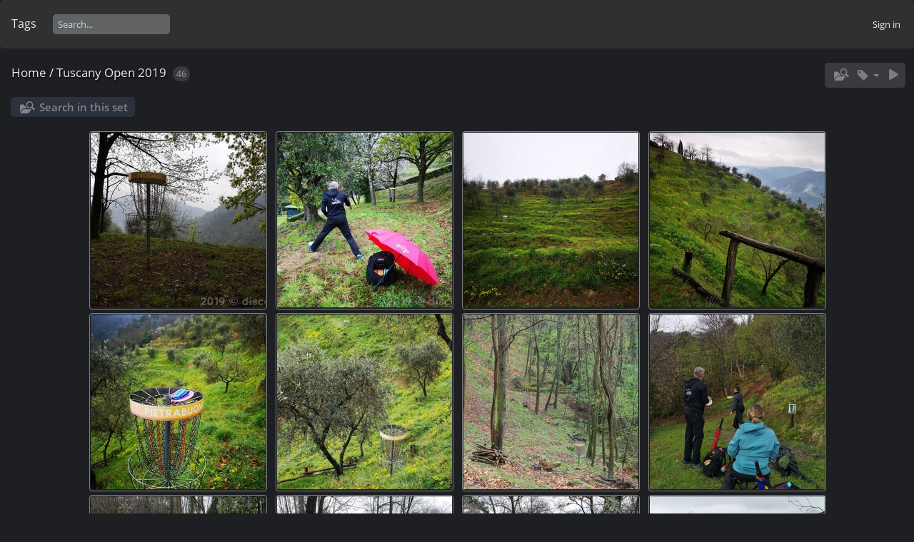

--- FILE ---
content_type: text/html; charset=utf-8
request_url: https://discen.dk/index.php/category/tuscany-open-2019
body_size: 3349
content:
<!DOCTYPE html>
<html lang=en dir=ltr>
<head>
<title>Tuscany Open 2019</title>
<link rel="shortcut icon" type="image/x-icon" href="../../themes/default/icon/favicon.ico">
<link rel="stylesheet" type="text/css" href="../../themes/modus/css/open-sans/open-sans.css"> <link rel="stylesheet" type="text/css" href="../../_data/combined/pvbjwv.css">   <link rel=canonical href="../../index.php/category/tuscany-open-2019">
<meta name=viewport content="width=device-width,initial-scale=1">

<meta name="generator" content="Piwigo (aka PWG), see piwigo.org">

<meta name="description" content="Tuscany Open 2019">


<style type="text/css">
.thumbnails SPAN,.thumbnails .wrap2 A{width:247px}.thumbnails .wrap2{height:248px}@media (-webkit-min-device-pixel-ratio:1.3) and (-webkit-max-device-pixel-ratio:1.7),(min-resolution:124.8dpi) and (max-resolution:163.2dpi){.thumbnails SPAN,.thumbnails .wrap2 A{width:165px}.thumbnails .wrap2{height:166px}.thumbnails .wrap2 IMG{max-width:163px;max-height:163px;}}@media (-webkit-min-device-pixel-ratio:1.7) and (-webkit-max-device-pixel-ratio:2.5),(min-resolution:163.2dpi) and (max-resolution:240dpi){.thumbnails SPAN,.thumbnails .wrap2 A{width:124px}.thumbnails .wrap2{height:125px}.thumbnails .wrap2 IMG{max-width:122px;max-height:122px;}}@media (-webkit-min-device-pixel-ratio:2.5),(min-resolution:240dpi){.thumbnails SPAN,.thumbnails .wrap2 A{width:83px}.thumbnails .wrap2{height:84px}.thumbnails .wrap2 IMG{max-width:81px;max-height:81px;}}@media(max-width:508px) and (-webkit-max-device-pixel-ratio:1),(max-width:508px) and (max-resolution:96dpi),(max-width:344px) and (-webkit-min-device-pixel-ratio:1.3) and (-webkit-max-device-pixel-ratio:1.7),(max-width:344px) and (min-resolution:124.8dpi) and (max-resolution:163.2dpi),(max-width:263px) and (-webkit-min-device-pixel-ratio:1.7) and (-webkit-max-device-pixel-ratio:2.5),(max-width:263px) and (min-resolution:163.2dpi) and (max-resolution:240dpi),(max-width:181px) and (-webkit-min-device-pixel-ratio:2.5),(max-width:181px) and (min-resolution:240dpi){.thumbnails .wrap2{height:auto;border:0}.thumbnails .thumbLegend{height:auto;min-height:4em;overflow:visible;}}@media(max-width:255px) and (-webkit-max-device-pixel-ratio:1),(max-width:255px) and (max-resolution:96dpi),(max-width:173px) and (-webkit-min-device-pixel-ratio:1.3) and (-webkit-max-device-pixel-ratio:1.7),(max-width:173px) and (min-resolution:124.8dpi) and (max-resolution:163.2dpi),(max-width:132px) and (-webkit-min-device-pixel-ratio:1.7) and (-webkit-max-device-pixel-ratio:2.5),(max-width:132px) and (min-resolution:163.2dpi) and (max-resolution:240dpi),(max-width:91px) and (-webkit-min-device-pixel-ratio:2.5),(max-width:91px) and (min-resolution:240dpi){.thumbnails .wrap1{margin:0 0 5px}.thumbnails .wrap2{display:block}.thumbnails SPAN, .thumbnails .wrap2 A{max-width:99.8%}.thumbnails .wrap2 IMG{max-width:100%}}.thumbLegend {font-size: 90%}</style>
</head>

<body id=theCategoryPage class="section-categories category-150 " data-infos='{"section":"categories","category_id":"150"}'>





<aside id=menubar>
		<dl id=mbTags>
<dt><a>Tags</a></dt>
<dd>
	<div id=menuTagCloud>
		<a class="tagLevel" href="../../index.php/tags/4-fredtoften" title="display photos linked to this tag">Fredtoften</a>
<a class="tagLevel" href="../../index.php/tags/36-valbyparken" title="display photos linked to this tag">Valbyparken</a>
<a class="tagLevel" href="../../index.php/tags/38-copenhagen_open" title="display photos linked to this tag">Copenhagen Open</a>
<a class="tagLevel" href="../../index.php/tags/1-kokkedal_open" title="display photos linked to this tag">Kokkedal Open</a>
<a class="tagLevel" href="../../index.php/tags/23-2012" title="display photos linked to this tag">2012</a>
<a class="tagLevel" href="../../index.php/tags/60-firma_cup" title="display photos linked to this tag">Firma Cup</a>
<a class="tagLevel" href="../../index.php/tags/6-berlin_open" title="display photos linked to this tag">Berlin Open</a>
<a class="tagLevel" href="../../index.php/tags/61-kfgk" title="display photos linked to this tag">KFGK</a>
<a class="tagLevel" href="../../index.php/tags/40-dm" title="display photos linked to this tag">DM</a>
<a class="tagLevel" href="../../index.php/tags/7-2009" title="display photos linked to this tag">2009</a>
<a class="tagLevel" href="../../index.php/tags/14-2013" title="display photos linked to this tag">2013</a>
<a class="tagLevel" href="../../index.php/tags/5-2011" title="display photos linked to this tag">2011</a>
<a class="tagLevel" href="../../index.php/tags/8-2007" title="display photos linked to this tag">2007</a>
<a class="tagLevel" href="../../index.php/tags/26-2010" title="display photos linked to this tag">2010</a>
<a class="tagLevel" href="../../index.php/tags/29-2008" title="display photos linked to this tag">2008</a>
<a class="tagLevel" href="../../index.php/tags/84-2019" title="display photos linked to this tag">2019</a>
<a class="tagLevel" href="../../index.php/tags/31-hygge_tour" title="display photos linked to this tag">Hygge-Tour</a>
<a class="tagLevel" href="../../index.php/tags/25-sorø" title="display photos linked to this tag">Sorø</a>
<a class="tagLevel" href="../../index.php/tags/16-roskilde_ring" title="display photos linked to this tag">Roskilde Ring</a>
<a class="tagLevel" href="../../index.php/tags/3-2018" title="display photos linked to this tag">2018</a>
	</div>
</dd>

	</dl>
	<dl style="float:none">
	<form style="margin:0;display:inline" action="../../qsearch.php" method=get id=quicksearch onsubmit="return this.q.value!='';">
		<input type="text" name=q id=qsearchInput placeholder="Search..." >
	</form>
</dl>
<dl style="float:right;margin-top:3px">
	<dt style="font-size:100%;font-weight:normal;padding-left:15px"><a href="../../identification.php" rel=nofollow>Sign in</a></dt>
	<dd style="right:0">
		<ul>
		<li><a href="../../identification.php" rel="nofollow">Sign in</a></li>
		<li><a href="../../password.php" title="Forgot your password?" rel="nofollow">Forgot your password?</a></li>
		</ul>
<form method=post action="../../identification.php" id=quickconnect><fieldset><legend>Quick connect</legend><p><label for=userX>Username</label><br><input type=text name=username id=userX value="" style="width:99%"></p><p><label for=passX>Password</label><br><input type=password name=password id=passX style="width:99%"></p><p><label>Auto login&nbsp;<input type=checkbox name=remember_me value=1></label></p><p><input type=hidden name=redirect value="%2Findex.php%2Fcategory%2Ftuscany-open-2019"><input type=submit name=login value="Submit"></p></fieldset></form>
	</dd>
</dl>

</aside>
<a id="menuSwitcher" class="pwg-button" title="Menu"><span class="pwg-icon pwg-icon-menu"></span></a>




<div id="content" class="content contentWithMenu">
<div class="titrePage">
	<a id=albumActionsSwitcher class=pwg-button><span class="pwg-icon pwg-icon-ellipsis"></span></a><ul class="categoryActions">
    <li id="cmdSearchInSet"><a href="../../search.php?cat_id=150" title="Search in this set" class="pwg-state-default pwg-button" rel="nofollow">
      <span class="gallery-icon-search-folder"></span><span class="pwg-button-text">Search in this set</span>
    </a></li>

    <li><a id="cmdRelatedTags" title="Related tags" class="pwg-state-default pwg-button" rel="nofollow"><span class="pwg-icon gallery-icon-tag"></span><span class="pwg-button-text">Related tags</span></a><div id="relatedTagsBox" class="switchBox"><div class="switchBoxTitle">Related tags</div></div></li>


		<li id="cmdSlideshow"><a href="../../picture.php/5994/category/tuscany-open-2019?slideshow=" title="slideshow" class="pwg-state-default pwg-button" rel="nofollow"><span class="pwg-icon pwg-icon-slideshow"></span><span class="pwg-button-text">slideshow</span></a></li>
	</ul>

<div id="breadcrumb">
  <h2><a href="/">Home</a> / <a href="../../index.php/category/tuscany-open-2019">Tuscany Open 2019</a>
    <span class="badge nb_items">46</span>  </h2>


</div>



</div>





<div class="action-buttons">

  <div class="mcs-side-results search-in-set-button">
    <div>
      <p><a href="../../search.php?cat_id=150" class="gallery-icon-search-folder" rel="nofollow">Search in this set</a></p>
    </div>
  </div>

</div>






<div class="loader"><img src="../../themes/default/images/ajax_loader.gif"></div>

<ul class="thumbnails" id="thumbnails">
  <li><span class="wrap1"><span class="wrap2"><a href="../../picture.php/5994/category/tuscany-open-2019"><img src="../../_data/i/upload/2019/04/05/20190405144017-8c5c0d9b-sq.jpg" alt="IMG_20190403_110432_wm.jpg" title="IMG_20190403_110432_wm.jpg (4243 visits)"></a></span></span></li><li><span class="wrap1"><span class="wrap2"><a href="../../picture.php/5992/category/tuscany-open-2019"><img src="../../_data/i/upload/2019/04/05/20190405144002-03e25f69-sq.jpg" alt="IMG_20190403_111103_wm.jpg" title="IMG_20190403_111103_wm.jpg (4101 visits)"></a></span></span></li><li><span class="wrap1"><span class="wrap2"><a href="../../picture.php/5998/category/tuscany-open-2019"><img src="../../_data/i/upload/2019/04/05/20190405144032-e6e5ce24-sq.jpg" alt="IMG_20190403_113020_wm.jpg" title="IMG_20190403_113020_wm.jpg (4149 visits)"></a></span></span></li><li><span class="wrap1"><span class="wrap2"><a href="../../picture.php/6003/category/tuscany-open-2019"><img src="../../_data/i/upload/2019/04/05/20190405144052-e06929d2-sq.jpg" alt="IMG_20190403_115028_wm.jpg" title="IMG_20190403_115028_wm.jpg (4165 visits)"></a></span></span></li><li><span class="wrap1"><span class="wrap2"><a href="../../picture.php/5999/category/tuscany-open-2019"><img src="../../_data/i/upload/2019/04/05/20190405144035-0533ee73-sq.jpg" alt="IMG_20190403_115643_wm.jpg" title="IMG_20190403_115643_wm.jpg (4224 visits)"></a></span></span></li><li><span class="wrap1"><span class="wrap2"><a href="../../picture.php/5993/category/tuscany-open-2019"><img src="../../_data/i/upload/2019/04/05/20190405144011-b1250b3b-sq.jpg" alt="IMG_20190403_121347_wm.jpg" title="IMG_20190403_121347_wm.jpg (4212 visits)"></a></span></span></li><li><span class="wrap1"><span class="wrap2"><a href="../../picture.php/6002/category/tuscany-open-2019"><img src="../../_data/i/upload/2019/04/05/20190405144049-0d63b2a7-sq.jpg" alt="IMG_20190403_122643_wm.jpg" title="IMG_20190403_122643_wm.jpg (4139 visits)"></a></span></span></li><li><span class="wrap1"><span class="wrap2"><a href="../../picture.php/5995/category/tuscany-open-2019"><img src="../../_data/i/upload/2019/04/05/20190405144021-c3735a1a-sq.jpg" alt="IMG_20190403_123458_wm.jpg" title="IMG_20190403_123458_wm.jpg (4196 visits)"></a></span></span></li><li><span class="wrap1"><span class="wrap2"><a href="../../picture.php/6001/category/tuscany-open-2019"><img src="../../_data/i/upload/2019/04/05/20190405144044-5fe8d5ad-sq.jpg" alt="IMG_20190403_124222_wm.jpg" title="IMG_20190403_124222_wm.jpg (4050 visits)"></a></span></span></li><li><span class="wrap1"><span class="wrap2"><a href="../../picture.php/5997/category/tuscany-open-2019"><img src="../../_data/i/upload/2019/04/05/20190405144029-dbd84c1b-sq.jpg" alt="IMG_20190403_130448_wm.jpg" title="IMG_20190403_130448_wm.jpg (4121 visits)"></a></span></span></li><li><span class="wrap1"><span class="wrap2"><a href="../../picture.php/6000/category/tuscany-open-2019"><img src="../../_data/i/upload/2019/04/05/20190405144040-b41075c8-sq.jpg" alt="IMG_20190403_143214_wm.jpg" title="IMG_20190403_143214_wm.jpg (4092 visits)"></a></span></span></li><li><span class="wrap1"><span class="wrap2"><a href="../../picture.php/6004/category/tuscany-open-2019"><img src="../../_data/i/upload/2019/04/05/20190405144054-478a7544-sq.jpg" alt="IMG_20190403_144148_wm.jpg" title="IMG_20190403_144148_wm.jpg (4030 visits)"></a></span></span></li><li><span class="wrap1"><span class="wrap2"><a href="../../picture.php/5996/category/tuscany-open-2019"><img src="../../_data/i/upload/2019/04/05/20190405144025-19a119e7-sq.jpg" alt="IMG_20190403_144913_wm.jpg" title="IMG_20190403_144913_wm.jpg (4041 visits)"></a></span></span></li><li><span class="wrap1"><span class="wrap2"><a href="../../picture.php/5983/category/tuscany-open-2019"><img src="../../_data/i/upload/2019/04/05/20190405142646-65835d3c-sq.jpg" alt="IMG_20190405_095006_wm.jpg" title="IMG_20190405_095006_wm.jpg (4040 visits)"></a></span></span></li><li><span class="wrap1"><span class="wrap2"><a href="../../picture.php/5985/category/tuscany-open-2019"><img src="../../_data/i/upload/2019/04/05/20190405142654-25eb107b-sq.jpg" alt="IMG_20190405_095020_wm.jpg" title="IMG_20190405_095020_wm.jpg (4102 visits)"></a></span></span></li>
</ul>

<div class="navigationBar">
  <span class="navFirstLast">First |</span>
  <span class="navPrevNext">Previous |</span>
          <span class="pageNumberSelected">1</span>
            <a href="../../index.php/category/tuscany-open-2019/start-15">2</a>
            <a href="../../index.php/category/tuscany-open-2019/start-30">3</a>
            <a href="../../index.php/category/tuscany-open-2019/start-45">4</a>
      <span class="navPrevNext">| <a href="../../index.php/category/tuscany-open-2019/start-15" rel="next">Next</a></span>
  <span class="navFirstLast">| <a href="../../index.php/category/tuscany-open-2019/start-45" rel="last">Last</a></span>
</div>

</div><div id="copyright">
	Powered by	<a href="https://piwigo.org">Piwigo</a>
	
<script type="text/javascript" src="../../themes/default/js/jquery.min.js?v16.1.0"></script>
<script type="text/javascript">//<![CDATA[

var h = jQuery("#theHeader div.banner").css("height");
		var d = jQuery("#menuSwitcher").css("padding-top");

		jQuery(document).ready(function(){
			if( jQuery('#theHeader div.banner').is(':visible') && jQuery("body").css("display") == "flex"){
				jQuery("#menuSwitcher").css("padding-top",parseInt(h)+parseInt(d));
			};
		});
try{document.cookie="caps="+(window.devicePixelRatio?window.devicePixelRatio:1)+"x"+document.documentElement.clientWidth+"x"+document.documentElement.clientHeight+";path=/"}catch(er){document.cookie="caps=1x1x1x"+err.message;}
(window.SwitchBox=window.SwitchBox||[]).push("#cmdRelatedTags", "#relatedTagsBox");
//]]></script>
<script type="text/javascript">
(function() {
var s,after = document.getElementsByTagName('script')[document.getElementsByTagName('script').length-1];
s=document.createElement('script'); s.type='text/javascript'; s.async=true; s.src='../../_data/combined/cinmmj.js';
after = after.parentNode.insertBefore(s, after);
})();
</script>
</div></body>
</html>